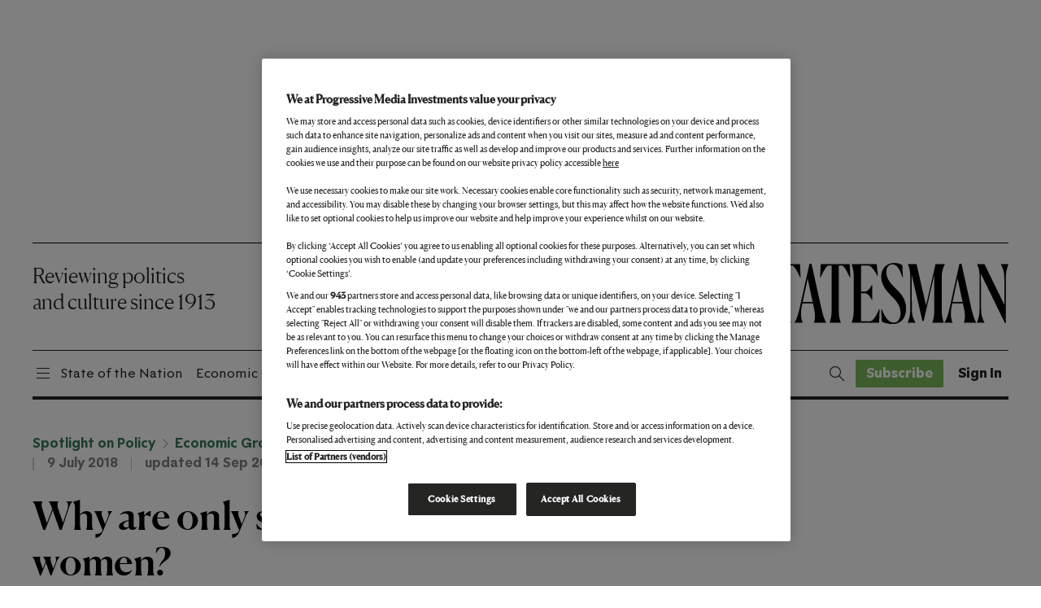

--- FILE ---
content_type: text/html; charset=utf-8
request_url: https://www.google.com/recaptcha/api2/anchor?ar=1&k=6LdVQtweAAAAAAjauy_QyK3j3z-JP6adD2MxZAzH&co=aHR0cHM6Ly93d3cubmV3c3RhdGVzbWFuLmNvbTo0NDM.&hl=en&v=TkacYOdEJbdB_JjX802TMer9&size=normal&anchor-ms=20000&execute-ms=15000&cb=l38ag2tuy398
body_size: 46089
content:
<!DOCTYPE HTML><html dir="ltr" lang="en"><head><meta http-equiv="Content-Type" content="text/html; charset=UTF-8">
<meta http-equiv="X-UA-Compatible" content="IE=edge">
<title>reCAPTCHA</title>
<style type="text/css">
/* cyrillic-ext */
@font-face {
  font-family: 'Roboto';
  font-style: normal;
  font-weight: 400;
  src: url(//fonts.gstatic.com/s/roboto/v18/KFOmCnqEu92Fr1Mu72xKKTU1Kvnz.woff2) format('woff2');
  unicode-range: U+0460-052F, U+1C80-1C8A, U+20B4, U+2DE0-2DFF, U+A640-A69F, U+FE2E-FE2F;
}
/* cyrillic */
@font-face {
  font-family: 'Roboto';
  font-style: normal;
  font-weight: 400;
  src: url(//fonts.gstatic.com/s/roboto/v18/KFOmCnqEu92Fr1Mu5mxKKTU1Kvnz.woff2) format('woff2');
  unicode-range: U+0301, U+0400-045F, U+0490-0491, U+04B0-04B1, U+2116;
}
/* greek-ext */
@font-face {
  font-family: 'Roboto';
  font-style: normal;
  font-weight: 400;
  src: url(//fonts.gstatic.com/s/roboto/v18/KFOmCnqEu92Fr1Mu7mxKKTU1Kvnz.woff2) format('woff2');
  unicode-range: U+1F00-1FFF;
}
/* greek */
@font-face {
  font-family: 'Roboto';
  font-style: normal;
  font-weight: 400;
  src: url(//fonts.gstatic.com/s/roboto/v18/KFOmCnqEu92Fr1Mu4WxKKTU1Kvnz.woff2) format('woff2');
  unicode-range: U+0370-0377, U+037A-037F, U+0384-038A, U+038C, U+038E-03A1, U+03A3-03FF;
}
/* vietnamese */
@font-face {
  font-family: 'Roboto';
  font-style: normal;
  font-weight: 400;
  src: url(//fonts.gstatic.com/s/roboto/v18/KFOmCnqEu92Fr1Mu7WxKKTU1Kvnz.woff2) format('woff2');
  unicode-range: U+0102-0103, U+0110-0111, U+0128-0129, U+0168-0169, U+01A0-01A1, U+01AF-01B0, U+0300-0301, U+0303-0304, U+0308-0309, U+0323, U+0329, U+1EA0-1EF9, U+20AB;
}
/* latin-ext */
@font-face {
  font-family: 'Roboto';
  font-style: normal;
  font-weight: 400;
  src: url(//fonts.gstatic.com/s/roboto/v18/KFOmCnqEu92Fr1Mu7GxKKTU1Kvnz.woff2) format('woff2');
  unicode-range: U+0100-02BA, U+02BD-02C5, U+02C7-02CC, U+02CE-02D7, U+02DD-02FF, U+0304, U+0308, U+0329, U+1D00-1DBF, U+1E00-1E9F, U+1EF2-1EFF, U+2020, U+20A0-20AB, U+20AD-20C0, U+2113, U+2C60-2C7F, U+A720-A7FF;
}
/* latin */
@font-face {
  font-family: 'Roboto';
  font-style: normal;
  font-weight: 400;
  src: url(//fonts.gstatic.com/s/roboto/v18/KFOmCnqEu92Fr1Mu4mxKKTU1Kg.woff2) format('woff2');
  unicode-range: U+0000-00FF, U+0131, U+0152-0153, U+02BB-02BC, U+02C6, U+02DA, U+02DC, U+0304, U+0308, U+0329, U+2000-206F, U+20AC, U+2122, U+2191, U+2193, U+2212, U+2215, U+FEFF, U+FFFD;
}
/* cyrillic-ext */
@font-face {
  font-family: 'Roboto';
  font-style: normal;
  font-weight: 500;
  src: url(//fonts.gstatic.com/s/roboto/v18/KFOlCnqEu92Fr1MmEU9fCRc4AMP6lbBP.woff2) format('woff2');
  unicode-range: U+0460-052F, U+1C80-1C8A, U+20B4, U+2DE0-2DFF, U+A640-A69F, U+FE2E-FE2F;
}
/* cyrillic */
@font-face {
  font-family: 'Roboto';
  font-style: normal;
  font-weight: 500;
  src: url(//fonts.gstatic.com/s/roboto/v18/KFOlCnqEu92Fr1MmEU9fABc4AMP6lbBP.woff2) format('woff2');
  unicode-range: U+0301, U+0400-045F, U+0490-0491, U+04B0-04B1, U+2116;
}
/* greek-ext */
@font-face {
  font-family: 'Roboto';
  font-style: normal;
  font-weight: 500;
  src: url(//fonts.gstatic.com/s/roboto/v18/KFOlCnqEu92Fr1MmEU9fCBc4AMP6lbBP.woff2) format('woff2');
  unicode-range: U+1F00-1FFF;
}
/* greek */
@font-face {
  font-family: 'Roboto';
  font-style: normal;
  font-weight: 500;
  src: url(//fonts.gstatic.com/s/roboto/v18/KFOlCnqEu92Fr1MmEU9fBxc4AMP6lbBP.woff2) format('woff2');
  unicode-range: U+0370-0377, U+037A-037F, U+0384-038A, U+038C, U+038E-03A1, U+03A3-03FF;
}
/* vietnamese */
@font-face {
  font-family: 'Roboto';
  font-style: normal;
  font-weight: 500;
  src: url(//fonts.gstatic.com/s/roboto/v18/KFOlCnqEu92Fr1MmEU9fCxc4AMP6lbBP.woff2) format('woff2');
  unicode-range: U+0102-0103, U+0110-0111, U+0128-0129, U+0168-0169, U+01A0-01A1, U+01AF-01B0, U+0300-0301, U+0303-0304, U+0308-0309, U+0323, U+0329, U+1EA0-1EF9, U+20AB;
}
/* latin-ext */
@font-face {
  font-family: 'Roboto';
  font-style: normal;
  font-weight: 500;
  src: url(//fonts.gstatic.com/s/roboto/v18/KFOlCnqEu92Fr1MmEU9fChc4AMP6lbBP.woff2) format('woff2');
  unicode-range: U+0100-02BA, U+02BD-02C5, U+02C7-02CC, U+02CE-02D7, U+02DD-02FF, U+0304, U+0308, U+0329, U+1D00-1DBF, U+1E00-1E9F, U+1EF2-1EFF, U+2020, U+20A0-20AB, U+20AD-20C0, U+2113, U+2C60-2C7F, U+A720-A7FF;
}
/* latin */
@font-face {
  font-family: 'Roboto';
  font-style: normal;
  font-weight: 500;
  src: url(//fonts.gstatic.com/s/roboto/v18/KFOlCnqEu92Fr1MmEU9fBBc4AMP6lQ.woff2) format('woff2');
  unicode-range: U+0000-00FF, U+0131, U+0152-0153, U+02BB-02BC, U+02C6, U+02DA, U+02DC, U+0304, U+0308, U+0329, U+2000-206F, U+20AC, U+2122, U+2191, U+2193, U+2212, U+2215, U+FEFF, U+FFFD;
}
/* cyrillic-ext */
@font-face {
  font-family: 'Roboto';
  font-style: normal;
  font-weight: 900;
  src: url(//fonts.gstatic.com/s/roboto/v18/KFOlCnqEu92Fr1MmYUtfCRc4AMP6lbBP.woff2) format('woff2');
  unicode-range: U+0460-052F, U+1C80-1C8A, U+20B4, U+2DE0-2DFF, U+A640-A69F, U+FE2E-FE2F;
}
/* cyrillic */
@font-face {
  font-family: 'Roboto';
  font-style: normal;
  font-weight: 900;
  src: url(//fonts.gstatic.com/s/roboto/v18/KFOlCnqEu92Fr1MmYUtfABc4AMP6lbBP.woff2) format('woff2');
  unicode-range: U+0301, U+0400-045F, U+0490-0491, U+04B0-04B1, U+2116;
}
/* greek-ext */
@font-face {
  font-family: 'Roboto';
  font-style: normal;
  font-weight: 900;
  src: url(//fonts.gstatic.com/s/roboto/v18/KFOlCnqEu92Fr1MmYUtfCBc4AMP6lbBP.woff2) format('woff2');
  unicode-range: U+1F00-1FFF;
}
/* greek */
@font-face {
  font-family: 'Roboto';
  font-style: normal;
  font-weight: 900;
  src: url(//fonts.gstatic.com/s/roboto/v18/KFOlCnqEu92Fr1MmYUtfBxc4AMP6lbBP.woff2) format('woff2');
  unicode-range: U+0370-0377, U+037A-037F, U+0384-038A, U+038C, U+038E-03A1, U+03A3-03FF;
}
/* vietnamese */
@font-face {
  font-family: 'Roboto';
  font-style: normal;
  font-weight: 900;
  src: url(//fonts.gstatic.com/s/roboto/v18/KFOlCnqEu92Fr1MmYUtfCxc4AMP6lbBP.woff2) format('woff2');
  unicode-range: U+0102-0103, U+0110-0111, U+0128-0129, U+0168-0169, U+01A0-01A1, U+01AF-01B0, U+0300-0301, U+0303-0304, U+0308-0309, U+0323, U+0329, U+1EA0-1EF9, U+20AB;
}
/* latin-ext */
@font-face {
  font-family: 'Roboto';
  font-style: normal;
  font-weight: 900;
  src: url(//fonts.gstatic.com/s/roboto/v18/KFOlCnqEu92Fr1MmYUtfChc4AMP6lbBP.woff2) format('woff2');
  unicode-range: U+0100-02BA, U+02BD-02C5, U+02C7-02CC, U+02CE-02D7, U+02DD-02FF, U+0304, U+0308, U+0329, U+1D00-1DBF, U+1E00-1E9F, U+1EF2-1EFF, U+2020, U+20A0-20AB, U+20AD-20C0, U+2113, U+2C60-2C7F, U+A720-A7FF;
}
/* latin */
@font-face {
  font-family: 'Roboto';
  font-style: normal;
  font-weight: 900;
  src: url(//fonts.gstatic.com/s/roboto/v18/KFOlCnqEu92Fr1MmYUtfBBc4AMP6lQ.woff2) format('woff2');
  unicode-range: U+0000-00FF, U+0131, U+0152-0153, U+02BB-02BC, U+02C6, U+02DA, U+02DC, U+0304, U+0308, U+0329, U+2000-206F, U+20AC, U+2122, U+2191, U+2193, U+2212, U+2215, U+FEFF, U+FFFD;
}

</style>
<link rel="stylesheet" type="text/css" href="https://www.gstatic.com/recaptcha/releases/TkacYOdEJbdB_JjX802TMer9/styles__ltr.css">
<script nonce="feedCqnofMAxVWoZf9izoQ" type="text/javascript">window['__recaptcha_api'] = 'https://www.google.com/recaptcha/api2/';</script>
<script type="text/javascript" src="https://www.gstatic.com/recaptcha/releases/TkacYOdEJbdB_JjX802TMer9/recaptcha__en.js" nonce="feedCqnofMAxVWoZf9izoQ">
      
    </script></head>
<body><div id="rc-anchor-alert" class="rc-anchor-alert"></div>
<input type="hidden" id="recaptcha-token" value="[base64]">
<script type="text/javascript" nonce="feedCqnofMAxVWoZf9izoQ">
      recaptcha.anchor.Main.init("[\x22ainput\x22,[\x22bgdata\x22,\x22\x22,\[base64]/MjU1OmY/[base64]/[base64]/[base64]/[base64]/bmV3IGdbUF0oelswXSk6ST09Mj9uZXcgZ1tQXSh6WzBdLHpbMV0pOkk9PTM/bmV3IGdbUF0oelswXSx6WzFdLHpbMl0pOkk9PTQ/[base64]/[base64]/[base64]/[base64]/[base64]/[base64]/[base64]\\u003d\x22,\[base64]\x22,\x22wpQrX2jClcO2wqbCp8OEb8O9dFXDnxN+wpsqw5JDHjrCn8KjPMOWw4UmUcOCc0PCpsOswr7CgAQ0w7x5f8KXwqpJSMKad2Rnw5o4wpPCssOzwoNuwrAww5UDdk7CosKawp7Cp8Opwo4bNsO+w7bDrlg5wpvDtMOowrLDlG8+FcKCwpkmEDF1G8OCw4/DmsKIwqxObAZow4Ukw6HCgw/CviVgccOdw73CpQbCqMKvecO6WMOZwpFCwr1hAzE7w6TCnnXCvcO0LsObw6dUw4NXMMO2wrxwwoLDvjhSFQgSSkh8w5NxT8Kgw5dlw7rDmsOqw6Qyw4rDpmrCh8K6wpnDhRjDrDUzw4QQMnXDi3hcw6fDlXfCnB/CkMOrwpzCmcKyHsKEwqxswpgseUBlXH1Ow6VZw63Dn0nDkMOvwoXClMKlwoTDpsKha1l5LyIUFEZnDW/[base64]/MApVe8Oww4/Ck8OhEMKJJj/CgsKXP8KcwqrDuMOrw5Ysw7bDmMOmwpdMEjo1wonDgsO3SEjDq8OscsO9wqEkb8O7TUNzSyjDi8KKVcKQwrfCpsO+fn/CqzfDi3nClCxsT8OrCcOfwpzDicOlwrFOwpVoeGhRNsOawp0UF8O/[base64]/DmsKXwr/ClsOlMwwEw4IGdsKfesKgZMKaZMObSznCpzkbwq3DnMONwpjCukZAWcKnXXslRsOFw6h9woJ2OWrDiwR5w45rw4PCscKQw6kGMsOkwr/Ch8OTAH/CscKfw4AMw4xfw4IAMMKMw4lzw5N8Gh3Dqy7Cj8KLw7Uow7omw43Cu8KbO8KLaT7DpsOSFMOlPWrCrsK2EADDnm5AbSPDqB/Dq1wqX8OVLsKSwr3DosKyX8KqwqoEw5EeQkkCwpUxw7zCuMO1csK4w4ImwqY+PMKDwrXCucK2w64nO8K3w4lHwrvCvETChcOZw7rCgcKKw650GMK6RMKdwozDujPCl8KwwqAVGiclX2zCscKPYk4ZHsOdUDbCvsOuwpbDjTIjw6jDq0TCvkzCnDZlF8OQwo/[base64]/DqCpnwrXDosKuXMOJUMOTCMOVQ8OUd8K8bsOAfhxif8K6eiNOSVtqwr85F8OTworDpMO6w5jCvxfDqgjDo8K2ScKFR3Fmwqs2CGJ0HMOVw6QtEcK/w4/[base64]/ChRvDuH0pwqMkwrdUw6FIwoLDi8Kvw4vDmsK8bjvChyU0d2ZOLzIlwpRdwqUtwo5Ew7tEHFDCvAbCt8KSwqklw6JEw7HClWc0w6jCq37DncKEw4zCrk3CuTHCr8OfOWFBC8Orw6V3wqrClcOCwpAvwpZGw4traMOhwq/DucKoLmPDisOHwrcxwoDDtRofw5LDs8K/IkQRdD/CjmRhTsOVaWLDlMOKwojCmC/[base64]/DnMKQITjDgkXDrcKsG2ogw4XCiMKnw7/Ck8O5wp/CqXNhwoHCiRrCg8OxNkB2QiEEwqzClsK0w4jCg8Ksw7k1dAhAVkIrw4fClUrDsHnCpsOww43DpcKlUynDl2rCncOvw5fDisKWw4IJEznDlgsVGCXCv8OeMF7CtVzCr8Oewp/CvmR5WRxuw6zDhXvCnBpnY1Rkw7TCqRkleXp5LsKvR8OhJVzDvMKqRcO/w68BakQ7wrHDocO1L8K8GAokHMKLw47CqA/[base64]/DlCsGCcOtwr1dwoFqXMK9aMKlwpvDlWsMbjt2cW/[base64]/DhsKPw50Tw67ClDdRWMOkBMKYw5pcwq4BYAjDlMO0wqjDr2Btw7TCtHkfw67Do04OwqbDolt1wqx+KBzDrErDmcKxw5PCnsK+wpZOwoTCn8KpfQbDmcKJLcOkwrZ7wq1yw4jDijVVwo4AwpnDoiVXw6/DosOuwoVFQDjDqX8IwpfCl0TDnSfCocORBMOCd8Knwo7CucKCwqLCvMK/CMKMwrrDnMK3w5FJw7QHZh57emkrXsORUibDg8KDfcKlw69YIBZewqF7JsOZA8K7ScOuw4E2wo99NsKzwq1DEsKaw4A4w7NpQcKldsOFAsOyMVltw73ChXjDoMK+wpHDv8KbT8K3UjUiPGhtXl1RwqlAP3/[base64]/RsKjw4DCoATDscKxwqhkecKbFiUVw73DlHvDiBXChmrDkMO/[base64]/[base64]/CpcKewpLDqcOwEsOFw416wo5oHWZpHcO/w6Faw6jDmsOLwr3CmFrDoMOySREud8KwCzJFZg4YEz3DjyFXw53CrGwCJMK2E8Ozw6HCqFXCsE4awpYpYcO2CjBew6p6O3rDl8Kpw6hPwrRCKkbDtC87ccOZwpB7GsOkHHTCnsKewrvDqyLDp8Oiwph/w55zUsOJVMKIwpvDvcKJORTCksOawpLCusOMaHvCs3rCogNnwpIHwr3CvsOgYWHDhBPClMK2Im/CjMKOwowGFsK8w416w44tIDgZaMKRLVzCnMOxwrxVw4zChMKHw6ETJCTDg1zCoTx3w6N9woA9KwoJw7R8XW3DsyMQw5zDqcKzTjp9w5NGw4URw4fDqQ7CqWDCrsKYw7LDhcKtNCtKTMKXwq7CmArCpBdBPsO3OcO2w7EkHMO9wr/[base64]/CmsO+w4bCvWNtVsOWw5AVVsOdJhY5HHw9woY4wroiwqzDmMKBE8Oew4XDs8OeQTs1KU/Ct8O5wo11w65+wqLCgxvCv8KPwpBYwrzCsT3DlcOFFRxDJ37Di8OOSSoLw5TCvA3CgsOaw7lrN0d+wq07dcO4RcOrw50DwoQ5AMKRw53CsMKZI8KIw6JzGQPCqFBHJ8OGJETDpCM8w4XCqT8Rw4V8YsKfWkTDuj/DqsOlPyvCkA97w49qa8OlEcKjbAl7XGTDpErDhcKPEnzCnB/[base64]/[base64]/[base64]/[base64]/[base64]/Cp8OTLsK4T8Oxw6PCh2rCrMKdwpxIwq/CpnhUw5PDpcK3MDgCwpHCpxfDqB3Ct8OEwr3Chk4Zw7xYwrjCu8KKLsKuZMKIX1hreAAZbsKywqoyw4wzenY8f8OaDnJTOw/DrWRmT8KsdwgGLMO1NirClS3CnVAwwpV4w7bCgsK+w4dtw6bCsCQYAkBFwpHDoMKtw7fCpm/ClH3DsMONw7Rnw6jCi19QwpzCnVzDqMOgw7TCjloGwpd2w6RXw6LCgW/DtEbCjEPDqsOWdg3Dh8K6w57Dt3Uqw48dKcKSw490B8KXB8O2w6/Dh8KxLXDDg8OCwoZqw7I9w6nCnCcYWF/[base64]/DnlbCsHFCwrAaw5AIfnvCmsKwwrzCmcO8Ek/DtAXDlsKww6zChTdXw5rDl8K8OcK9WMOew6LDu24RwpHCplbCq8KQwrjDl8O5V8KeYVozw6TDgiYLwoJKw7J7OV8beWHDoMK2wqJ1ZWsIw4/CgB/DtiXDjhU+AUVYbB0PwpVJw5rCtcORwprCnsKKY8Odw7sBwqAnwpEPwrbCiMOhwr/DssKzGsKGJGEVCXdYf8Oyw4dnw58UwpYuwpjCpmE4QGBHb8KKD8KxdnLCqcOwRUpJwqfChMOPwozCvGHDkGnCh8OPwrjCu8KBw5VgwrjDucOrw77CuC5TMMKKwojDs8K6w5w2RsOSw57Cm8O8wrgaCMO/MhPCrV0ewq/Cu8ODDHTDoSkcw4AsJyRdKn3CisOfH3BJw5gywrgpYCRwVUUtwpnDscKDwrh6wq0mLVs5VMKKGTx6G8KWwpvCqcKHSMOlf8Opw6TCvcKlPMKYF8Khw5YTwok/[base64]/DiVPCrsOtworDpcOQWSDDlcKDwqTCvWnClAMew4LDn8KVwqUgw7kXwrfChsKJwr7Drn/DuMKTwofDtlB/w6s6w4EtwprDssKdT8KPw4kpI8OTWsOuWA3DhsK8wpELw6XCpR/CiCgWVhXCnDkuwoHDqDUGbg/[base64]/GMK6w4bDuAoXR1IrwqXCu8OhN8OgL0BnJcOCwoXDgMKsw7pHw7TDh8K7KzHDvF94cQMuYMOSw4orwobDhnjDpsKNFcO9QcOnSnRvwoZadx01Rll/w4Ayw4bDjMO9PcKMwqzCk1rClMOSd8OJw41pwpILw7AXL3JSPljDjjswIcKzwq1TNSnDrMK1IVodw6IiR8OUVsKyTBwlw7AmcsOvw5DChMKyeQvCgcOjAnB5w6FuQS90T8K4w6jClkRiLsO8w6/Ct8KBwrnDplbDl8OPw6HCl8ObV8Ogw4bDq8OhacOZwpDDksO8w4EHQMOuwqgnw4/CjytOwrsDw58Jw5A/QSnClhxUw5c+XcOBdMOvUsKKw45KLcKCD8K7w7jDkMOBf8KowrbCsTI7LTzChlvDlivCs8KqwoNywp8JwoMHMcKPwrdGwoNGThDCqcOTw6DClsOowqLCiMO1w7TDmzfCmMKJw5sPw7dww5/[base64]/CsX05SMO5w7vDkU5IPUMLw43CohB2w5UnwrXCmizDtHxnH8KqUUXCjsKJwrQ/fAfDkCHChxxhwpPDmMK0WMOnw4FRw6TCqcK0O3gpP8Ojw4XCqMKDUcOmNAvDh3tmd8KuwpDCuARtw4gxwoEsUWDDjcO4fk7Dh3hhKsO2w4oTNRfCn1HCm8Kxw7PDuzvCiMKAw7xVwrzCnwBABlIrZnFmw7Vgw7DCmB/DiCbDv2k7w6hMKTEBYDzChsKpPsO2wrgtJy18XD/[base64]/DncOZAC48QMOxUBXDiBwEw6LDpE8ATMODwqJhETTDm1piw5PDjMKXw44qwphxwoPDlcOUwptMOWvCtxdgwpZIw6fCmcOOUMKZw4XDgsOyK0puw58qN8O9MATDtTcqfQ7DqMO4D3/DmcKHw5DDti9AwpDCqcOuwpI4w7HDh8OPwobCu8OeFsKSTBdAYMOEw7k7AS/Do8OrwofCsRrDhMKLw73CgsKxZHZCXTzCrRfCosKjOHvClTbDiFXCqsOhw4dNwo5tw6nCjcK/wrDCq8KLR0/DkMKmw6hfPSI2wrwEPcOnFcKFIMKgwq5+wrDCncOlw5lWBcKGwoTCqhB6w4zCkMOhdMK7woINWsOtesKMA8O8TcO7w6DDsg3CtcKubcOEfCHDrlzDnlIPw5pdw6bDqy/CvXDCvsOMSMKsfk3DlsOiKcKOccOjOxrDgMO+wrjDulJGA8O5C8Kbw4HDgWHDhsOxwo7CrcOIbcKJw7HClcOdw4fDiRALPsKrUMOoHFs9Q8OkYXrDkj/DuMK9fcKKT8OpwrHClMKBeCnCl8Ogwr/ClT1mwqnCvVQReMOQXH5kwp3DqlTDoMKiw6LCr8OYw4MOE8OowrXCi8KTE8OBwoE2wprDh8KMw5zDh8KjCBcdwp1gblrDj1/CmFrCpxLDkx3DnsOwQy4Lw5zCiljCgkY3SxXCl8KiO8OJwqfCvMKXIsOWw5XDj8Ozw5VrVG0jDmQIVx0aw5nDkcKewpHCr3MgeCAAwoLCtidodcOKBlxEZMOAO3UbEivCm8OLwrIKP1jCsmzDs1HCk8O8fMK8w4g7e8Otw6jDlX3CogrCpD/Dh8KoAhQ2wrU6wqLCk2rCiCJawoVnEgYbJsKaEsOiw7nCucOFQQbDlsK2J8KGwpIbSMKKwqYtw7fDjAAQRsKnSAxAVsOrwrxkw4rDnw/CunoWBGXDucKGwps8wqPCigTCisKvw6RBw6BTKRrCrT9Nw5PCrsKBGMKvw55hw5Z9UcOVQFgBw6TCnALDvcO2wpQ3ax8yRnPDp37CkmhMwrvDvzbDlsO6b1/DmsKWazXDksKzS3IUw6vDmsOfwoXDmcOWGAMLZsKPw6VQFFUhwpwdHcOIc8OlwrwpSsKxP0J7eMOUZ8K2w5vCtsOVw58Ac8KeADXClsO4L0PDqMOjwpbCqGfDv8Oma2gEH8Oiw4jCtGwUwpHChMO4esOfwoxCOsKnZ2/Cg8KUw6bChwXDg0ASwpQoYQBUwqzDuARew4Zzw5vChsKew7DDr8OQOmQBwpVIwpBfMcKhS1PCoSrClSNqw7bCpMOGLsKmZlJtwoBFwqnChBI/UDM6EQIKwpLCrMKkB8O2w7PDjsKKBlgULWEaS3nDtQXDjMOvXFvCs8K+McKGScOXw4c/w5w2wq7Cu2FBBcObw6sLR8Ofw7jCv8OSD8OzeTXCrsKEC1HCncOuNMKFw4nCiGjDicOOwprDqn/[base64]/ClC50Q8K4AVxQfsOXNsKewqbDg8OLTzPCqlbDszLChx5NwpFhw6kxG8O+wqjDgWgpFHxowp4uHC0cwqDCqEM0w5V4w5RmwrBrA8OFZnUwwpDDsljCjcOIwq/CncOawoNHIivCrRs4w47CucO/wo0Vwqw4wqTDhFPDmXfCi8OCW8KCwp5ORRR+JMO+PsK9MzltUiVrcsOCDsO6CMOSw4J4NQRxwozCqsOkVcO0JsOiwojCg8Onw7zCj2/Dv1kAUsOUYMK9esOVDsOcG8Kvw5Ejw7h5wo/[base64]/CssKew6jDqsKrwpkCE1DCrGDCt8O/[base64]/wq4Cw4zClGPDosOiQ1RkJMKHFEF2NEjDughIJcKLw6AfYsKqZXjChyseIQ7DiMKnw4vDgMKQw6XDiGjDjMONAUzCnMO3w5rDo8KNw5VhUQQ/w6ZvfMK9wp94wrQDE8OJczvDrcKswo3DsMKSwrTCjztww69/[base64]/DkTJcwpLChMKhwqJWw4trw7rDtnYbJHbCqsOLRsOkw7ddw4LCnR7CrEoHw7txw4XCjS7DgzdqAMOoAWnClcKQBjvDigYnOMKGwp3DicK8cMKoIWBZw6NTAMKSw4HCh8K3wqjCncOybkURw6nCsTl9UMKLw4XClhg5Ny7DhcKiwq0kw4jDiXhkAsKqw6PCgWbDsglww5/DhMOfw6jCrMK0w4BjfcOye2cUT8OnRlZvEjNzw63DhXptwrRNwqJXw5XCnwZHwoPCnTA0woFUwoB6Xj3DjcKwwrN1w7VWGhhiw7ZBw5fCpcKhfSZrCHHCkHjDkcK/wp3DiSA8w6kbw5zDiTzDn8KTw7HCgn51w6RIw4EYUMKpwqrDrznDv306YHZhwqPCkx/[base64]/[base64]/DtFAqYx96VsOJQ8ObwrnDhwY2wrfDtRR/w4TDmMOKwoRfwprCpUXCnTTCmMKJTsKWAcONw7Apwp50wrPCrsOXWUFLayPCm8Kxw5Vcw4zCtA0zw6VZK8KZwqHDnsKHEMKgw7TDsMKhw5BPw51EJRVDwrcAGyPCon7Dv8OzPH3CjxXDrTxmB8OtwrHDokIWwpTDgsKUMQwsw7nCtsKdJMOUDD/DjF3CkwtSwr9TegPDn8Orw5cbd1DDr0PCr8OFHXnDh8KmIBl2M8KVMTtowrHDv8OdT39Vw5NwVAROw6QzWT3Dn8KNw6I9O8OLwobDksOxJjPCpMO4w4fDrRPDt8OZw50Cw5IRfm/Ck8KpJ8OjXjXCt8KwPWHCmMOXwpxqcjo3w7Y6M2hrUMOCwpl/wqLCkcOAw74wfSLCmEUqwpFTwpAmw6UFw647w6LCjsOTw7YuV8KCRCDDr8K6wqRew5rDi1zDrMK/w5sGADVpwonDmcKmw5trIRhrw53Cn1HCv8O1UsKkw6rCvl1SwqlWw74Cw7rChMK9w6QBalDDlinCsyrCs8K1fsKPwq0Rw6XDmMO1JSTCrGHCoVTCklLCp8OVccOiJcKdJQzDucK7wo/DncO0W8KVw7rDk8OLesK/OcKFBcOiw4ZHSMOmEMOCw47CisOfwpgTwq9Jwo8hw4E5w5DDi8KEw7DCpcKeRy8MIgYIREtpwp8ewrzCqcOmwqrCqRzCnsOJQmoZw48acRRhw7oNU27DtWnDsxcBwpZcw5s5woEww6s6wrjDjS9WasOVw4zDsj0lwoHCknPDncK/VMKWw7DDhsKxwoXDnsKYw6/DlTDCvkh+w7zCs1R3D8OBw7ojwoTCjVfCtsKkd8KlwofDrcO2AMKBwohoFx7DocOyPxR5EXB/QU5ob2nCicKfRSgmw6JZw60MMAY7wpHDvcOaFBR3acKoFEdAJQ4LYcO6Y8OWBsKAPcK7wr9ZwpBOwrMYwpkWw5p3SE4bGn9AwpgaIhzDssOOw51FwoDCg1LDuCHDhcOCwrvCiirCvMOne8K0w5wCwpXCvX8QIgVuO8KVOQA+TcOCPMOnOiDDng/CnMKnKkEWwqsgw5h3woPDr8KYfHsTVMKsw6vCrTTDpQLChMKOwp3DhklVVAp2wrFgwqjCiUPDgkbDsQRQw7LChETDqmXCmAjDv8OQwpMlw6N8V2nDm8KZwq0Xw7F/G8Kqw6LDvsOBwpTCvDR0wpLCjMKsAsKNwqzClcO4w7pdw47CtcKZw4o4woPCm8OXw7xKw4TCm3A9wpTClcOLw4Bgw58Hw5cfKsOlVR7Dk1bDj8KIwp5dwqvDi8OxWG/CkcKQwpPCsmdIO8KCw5RZwpDCisKrbcKXN2DCmwvCph/[base64]/OMK7wq7DnX3CgCDCmsOYwp3DpRcodSxywoLDngnDhMKmKSvCjAhDw7rDvy3Dpg03w4h6wo3DksOkw4RKwqfChjTDkcObwok9ETcRwrYTJsKOwq3CumvDnVDCrh3Cs8Oow5h7wofDh8K+wovCvXtPOsOKwp/[base64]/w5RUw4k7w7toOMO5woEnw43CgsOJwoYbw7DDoUpWLsKkS8Oxe8KLw6bDkg8PUMKcNsKEW3HClWvDuHzDsVNAMVTCkR0Dw4jDsXfCunI5fcKIw4LDvcOrw4HCvU06B8OGCmgaw61cw6zDlgzCvMKxw5oow7/DsMOlZ8OmHMKiTsKYccOvwosBXMODCEkhe8KHw7DCr8O9wr3CgsKFw5PCmMKBCklgfxHCi8OqSF9JbT4JQ2oBwonCosOWQizDpMKcFmXClARowr05wqjCssK7w59IHsK/woUXUDzCucOMwpJEIgbDoUN9w7LDjMOgw6nCvRDDkHbDj8KTwpNAwrcVYgVuw4/CtlHDs8K/[base64]/DpMKXSGrCqcOKcsKrw4TDmMOjXWnDu1wgw7zDhsKNYQjCoMOzwqLDuC7ChcOIWsOdf8ORX8Kww6/[base64]/DuiXDpcOHw5gkTcKSwr7Dml8OEHnDlkHDgMKmw5/DuQ8Zw6XDh8OJP8OFC1Ymw7DCqz0AwqIwa8OBwp3CqHTCqcKJwoZCFsOdw6fCtC/DqwrDjMKwByttwp08OUsYWsOawpFwHDzCsMOIwoU0w6zDmMKzEjNZwrB9wqvDvcKWNCZDccKHEmRIwoAfwp7DjVIZHsKmwqQ4KGFFOGwaHlYcw7M3OcORK8OHGS/CmcOPbXPDhHzCi8KhTcOrBGQgZ8O7wqBmZ8OUdxzCnMOANsKCw4Fywpg0QFvDncOYasKeYFrCn8KPw6Upwokow4DCicOtw50hSgcUbsKwwq0/CMOywrk5wptKw5BrGcK8eFXCqsOEB8KzeMO5JjLCncORwobCssKeRRJiw6PDqwcDBgDCiXHDiSkdw4bDgTPCgSYSanPCul1lwpLDusOaw5zDtA4Qw4/DucOqw7/[base64]/CrsK5w7I8DMKSEsK4w7LDlMOwBMOzw5bDrX9fRcKyDXZycsKhwpAwRkTDssOuwo5ZUyptwrdNY8O1wpZFf8OswqfCr2AKPwQYw64cw443TGJsesOedsOBFyrClMKTwrzCqW0IMMK/CgExwpPDv8KgNMKMeMKfwqd/woHCuicywoIVVEvDiE8OwpwpNyDCkcOOcCxQR0HDrcOOVj3CmD/DhjZCcDQOwonDi2vDoEZzwq3ChSxpwq5fwo4UBsKzw5ddHnHDu8Khw555HS4ZPMKzw4PDn31PHCfDlDbCgsOAwr4xw5DDnSjDh8OrAcOTwo/[base64]/Dm05+wqYSWMK0RMOYQylsG8K5w6TCpcKPJixWPEwRwrbDpxvCl2rCoMOKMCl6GcKIFMKrwqBVEsO0w7bDogXDkgPCqijChE58wpxxKHd8w7rCtsKdMRrDvcOAw7PCo2JRwpM5w6/DpirCpMOfB8Khw7HDrcKNw7HDjF7DucOHw6JNFX7CjMKZwqfDkiJXw6RIOj7DmyZ1c8ORw6jDiVNww49YHmnDl8KNcmR+Q1wkw5XCu8OzeW7Dowlbwok7w53CscOCX8KQDMKDw6ZYw4VmMMO9wprDrMKjDSbCglfDgzMDwoTCog52OcK5dCJ0eW52wp/Ct8KBfmp0fDvCt8Ovwqx+w4/CpsOBeMOMYMKEwpDCl0RlLlzCqQxNwqd1w7LCisOyHBpdwrLCu2Nzw6LCosOGHsODS8KpYkBbw7bDhRbCqXnCuyJod8OlwrNPIgBIw4N0eXXCuCccKcKqwobCjkJxw53Cv2TCoMOtwoDCmxLDn8KOY8KDw7XCh3DDl8O+w5bDj2DClREDwotgwrtJJn/[base64]/CrBLCigvDmcKwwq9FAl3CmMKhwpPDsRJ8IsOdw67DmMKYRnbDg8OMwowmFkVNw7www43DosOXLcOkw7nCs8KJw7Ehw5xEwrEOw6XDi8KLUsOkYHTCpcKsAGwENlbCkBhoKQXDs8KLVMOdw70Xw51fwol9w6XCh8K4woxEw5XCi8KKw5x4w6/DmsODwqsVZ8OUN8OdJMOPNn9mEBzCo8OFFsKQw6jDiMKgw63Cn0E1wrzCtmgxPV/[base64]/DhcO9wqLCicOFwqfDpAdrw7bDocKNwrx4w6LDm1l+w6DDvcO0w4IPwqUAAcOKBcOYw6HClR1iWHNJw4/DrcOjwpHCn1PDo3LCpyrCsyXCihbDgAs3woELRB3Cr8KCw47CoMKnwpVvEw/[base64]/Cu1rCnSMLw57CusKNbMKkwp0Bw5hYwo3ChsKMesONEE7CsMKAw4rDlyDChnfDq8KOw792JsOsTUsDYMKzNMKcIMKDLm4OJsKzwpIAD2DDjsKtQMOiw50rwpAXT1dGw519wrjDvsKSU8KFwqc4w7HDs8KnwqzDj2QSWcKiwo/DhlTDisOtwoBMwo0swrjDjsKIw7LCo2t8w6J+w4ZLwp/Ds0HDrGRPGyYAK8OUwoYnX8K9wq/DrHjCssOfw75nP8OgdUDCkcKQLAQqZiUkwoVAwrtMMB/CvMKxIhPCqsKAMnoXwpJ3OMO/w6XCiAPCplXCiwnDnMKYwp7DvMOTT8KcSELDsG5Vw7RFcMO6w5IWw7A1JMOpKz7DscK0TMKHw7PDpMKDQW8+EcKjwoTDhWh4wonChBzCtMOiBsKBDwHDg0bDoxjCqsK/MXDDk1MXwrAlXEwQE8KHw70/[base64]/[base64]/w6PDsMOvUjJaMwTDs8OILSknbMKNNgXDtMKhGQw0wp5Lwo3CmsKAbm3ChxTDrcK+wrXCn8KdN0rCo1HDhDzDhMOXJQbCiAgHJh3CpTIQw5HCuMOoXyDDojwiw7jCiMKFw6PDkcKWaGYSVQgWH8Ofwr5/[base64]/Cow5bRWzCgHU3w60pTMOFPjnCrATDksKrfFwbK0DCigwGw7ElWlZzwo9xwrtla1TDmMKmwpHCtUszbcOXOMK4e8OeVU4zFMKsNsKrwp8jw5/DszZAMwvDgAEQEMKiGWBXBQZ4EUcFWgrCmEfDlE/CigQDwpsVw65qGMO0DVordMKww63CrsOAw5/Crnwow7cbHsK+d8OYE1jChU16w6FeNXTDlyPCgcO4w57Co1MzYWbDmXJhSMOQwqx7DiBBfVgTQHMSbXHDoHjCmMOwLT3DlD/CmxrCsF/DnR/Dm2fChDXDm8O2DcKYGnvDt8OHTRUGHxpUWx7CmycfcQ5JS8Kuw4/Dh8OtPMOXJsOoEsKSdRQjZjVRwpLChcOyFBljw57Dn0HCp8OEw53DjB3Ctl5fwo9cwrQgdMKkwoDChysawrDDoznChcKEJ8Kzw7IlKcOqXDRfV8KCw55gw6zDoh7DmMOXw73DhMKXwrIFw6bCo1LDrMKYAcKlw6zCp8KLwpTCi0fCsgB/f1DDqhsWw6dLw6bChy/CjcOjw7rDkWYHbsOfwonDgMKQLcKkw7s7wonCqMOFwqvDqcKAwonDjcOOKUQiRiExw6pvMsOEH8KeRAJqXjxKw5/DmMOewqJywrHDrRQewpUEwqvChy3CiS1hwo7DhBXCrcKjW3N+cwXCpsKFcsO+wpoKdsKgwozCnjbCisKyCsONGCbDtQgBwo7CpSHCjiMhXsKPwrXDuxnDpcO5GcKmKWkycMOAw54FPDHCv3XCp1V/GsONTsO/wpfDpX/Dr8O7fmDDmzDCih4jPcKsw5nCrizDmi/CrHbDtE3DnkrCrgVgK3/ChMKpIsO2woPCk8OEYggmwoLCiMOtwrs3WTYSLcKJwpNvH8Oxw6xMw7vCrMKlPSIFwrvDpAYAw6DDkQVOwpFWwr5cayzCpMOMw7nCrcKmXSnClEHClMK7AMOYw5FISmnDg3HDolsCMMKmw7Z3SsKTEAbChH/[base64]/Ci8ORwql6UsKWU8KPY8OmbMKqwqIvdcOJdQNFwoTDhA4rw4R6w7/DszbDjcOXe8O6GibDpsKvwoXDiQV6wpU/[base64]/M8OEwo8FcVzDnx9lwpp3wqBnTU8Hwr/[base64]/DvE0zPgXCsMKFwpVTHkYVD8KxPlxrw4JVw5kXWlDDocKjBMO4wqZ4w5JUwqEZwolvwogPw4vCuEjCnkMLHcOSJzQtQcOuccO5KxfCiW0tKjwAGCk2CsK4wrJqw40kwqLDksO5J8K2JsOyw7TClMOHannClMKAw7rDugslwoJww77CtMKjbsK0JcOyCiVvwoB/U8OXMHASwrHDtQXDkVh/w6pzMTDDpMOHNXJRXCXDgMOswoUhbMKAw7vCisKIw5rDiUUtYE/[base64]/DtFQ1OAnCjMOYNMKHPVbDhcOaT8O4QcK5V1DDtzvCv8KiaFszZsOLbsKdwpfDskHDpXc/wpPDicOVU8Okw5LCjFnDqMOlw53DgsKmfMOIw7rDtzZbw4pXcMOwwo3DuCR3J1zCm1gWw7DDncKEfMOQwo/DhMKQSsKrw7F3ecOHVcKXOMKeBXRkwr9dwpM5wqJewr/DvXZAwpgRViTCpl8lwpzDvMOzEg49PGZ7dzDDlsOiwp3DtjRQw4NgCAhdJn04wpUOV3oKJkctIA3CjHRtwqnDrzLChcK4w5LCr1Y8MVMzwo3Dh17Cp8O0w61aw7dCw6fDosK3wqQ5EijCmsK3wqoPwoNvwoPCmcKBwpnCmVVBKCdgw68CSi4/VA7DgMKzwrdTbmpGTXAgwqTCmUHDp3vChRHCpjjDnsKWQSkNw5DDpQVqw7jClMOaCirDhMOJbsOvwo10G8KEw6tWFTvDoGzCjG/Di0p7wrR/w6AWfsKvw7giwqZeKQJTw6vCsQTDo1Urw5JGWi/Ch8K/[base64]/DkATChsKodVUgBQrDq8KQCcOEwrPDpsKMcQfClhXDoGRaw6/CisKswoYIwr3DjyDDtn3DrhxHRyYfDMKTdcOiScOqw54BwqEbdATDmUENw4BpJErDpsObwrpIMsKpwpACcEtVwod4w5kvf8KyRgnDmk1sdMOhKCU7TMK6wpM8w5rDusOceTLDsRHDhlbClcORJCPCpsOpw6LDslXCm8O0wpLDkw1Ow47CoMOFJyFOwpcew4MfLj/DuWxVAMO9wppZwpLDoTtDwoMfX8OgScK3wprCiMKbwpjCm1ImwrB7w73CicOowrrDkmLDkcOINMK0wq7CjwZTOWMKEgTCmcOyw5pjw5hcw7dnaMKDJMKzwo/DpgrCpjsBw69lBmHDosKSwrBxbQBZPsKPwrM4V8ObCmFFw7tYwqFgAgXCqsONw5rCq8OGEwwew5DDpcKBwp7DjyHDjy7Dj37CucOBw6xmw79+w4HDlQ7Cjh4owp0Pdg/[base64]/DmcKHw6oBESTDmMKsRkRNdMKgwr7ClMO0wpnDjMKbw5bDp8KEw7fDhlhxM8OqwqdqY38pw7rDv13Du8Ozw5/CocOuUMOFw7/CgsOiwoXDjgs7w58BScO9wpEpwoRnw5DDk8OFNEDDkk/[base64]/DuMOew5gywq5WwpLCnBcPV8K6QERrwr3CvMO5wrBBw5xiw7nDo2AJQsKkNcKFGGobICheNWgzdjHCihLDlgDCh8Kiw6QKwofDh8KiRXQ1Lnl/wpMuEsKnw7DCt8OYwoYvIMK6w7pwJcOBwqQEKcOmAi7DmcO3URPDqcOFOGJ5MsOZw743KSFrdCDCoMOkX30VLz/Dgn43w4bCiS5Vwq3CnT3DoyBCw6fCtsOhZDHChcOuZMKuw6xrQcOKw716w4RvwozChMO/[base64]/[base64]/w6HCrV1nw5zDgsKVDMO/[base64]/CrSvDh33CrcKWwqhuw7dzLCHCqR4KwozDncKDw7E3PMK/cBDDojvDksO+w5lCKMOOw71rX8OuwrPCpcKhw4XDp8O3wqkMw48Od8Ovwo9LwpfDlTZgNcORw7XCiQ5cwq7CjcKfGFR0w4J7w6PDosKWwp1MOMOyw6pFw7jDjsORCcK7PMO/w4sKBxvCpcO9w55mJCbDt2vCoXgDw4TCtGgTwo/[base64]/wrt6w6jDhlsCw47ClF4iw5/DqsKtNRsGH8Kuw7FOCFLDrFzDocKHwqAewrLCuUbDtMKnw54IJDEKwpgdw4fChsK1b8KhwobDscKgw58gw57CnsOwwoENDcKnwp0Yw77CtAMTMAQYw4zCjSInw63DkcK+LsOVwrVLCcOVesO/wpIWwpnDv8OjwqvDgCPDigLDtgfDvgjCh8OvUUzDrcOmw7BoQ3vDgDXCn0TDkTDDhyFVwozCgMKTHA4gwoUow7DDtcOtwo5kBcK/d8Oaw48mwoQlQMKqw5/DjcOtw4Z6JcOtXUXDpwHClsKgBlrCrA1bGMOGwrwAw5jCpsOQPyHCjGc5fsKqEsKnKysww6IxPMKLI8OGY8KIwrtLwopaasOuwpsmCgZuwolfQsKAwoBOw4JDwrrCsQJOKcOWwqtUwpg\\u003d\x22],null,[\x22conf\x22,null,\x226LdVQtweAAAAAAjauy_QyK3j3z-JP6adD2MxZAzH\x22,0,null,null,null,0,[21,125,63,73,95,87,41,43,42,83,102,105,109,121],[7668936,547],0,null,null,null,null,0,null,0,1,700,1,null,0,\[base64]/tzcYADoGZWF6dTZkEg4Iiv2INxgAOgVNZklJNBoZCAMSFR0U8JfjNw7/vqUGGcSdCRmc4owCGQ\\u003d\\u003d\x22,0,0,null,null,1,null,0,1],\x22https://www.newstatesman.com:443\x22,null,[1,1,1],null,null,null,0,3600,[\x22https://www.google.com/intl/en/policies/privacy/\x22,\x22https://www.google.com/intl/en/policies/terms/\x22],\x22v7HBD2nGU5lmqTXs2rWzwXBFNJgxglgkhfzRyk7yvxo\\u003d\x22,0,0,null,1,1764348455941,0,0,[113,227,4,204,249],null,[244,34,94,227],\x22RC-ZqIleyjcG8mwTw\x22,null,null,null,null,null,\x220dAFcWeA43RhArNkmAUwYhtM5So15Ko8LcJT5xzAf6YnuVzr3fGlLO77nYufbtCCcpNw-NiEdBcmxIvqynfpq2WnXxUktcW6UlFg\x22,1764431256079]");
    </script></body></html>

--- FILE ---
content_type: text/javascript;charset=utf-8
request_url: https://p1cluster.cxense.com/p1.js
body_size: 101
content:
cX.library.onP1('1gfzyf6vphy8c3se461ejsldte');


--- FILE ---
content_type: text/javascript;charset=utf-8
request_url: https://id.cxense.com/public/user/id?json=%7B%22identities%22%3A%5B%7B%22type%22%3A%22ckp%22%2C%22id%22%3A%22mij1dgrfm4seuxo2%22%7D%2C%7B%22type%22%3A%22lst%22%2C%22id%22%3A%221gfzyf6vphy8c3se461ejsldte%22%7D%2C%7B%22type%22%3A%22cst%22%2C%22id%22%3A%221gfzyf6vphy8c3se461ejsldte%22%7D%5D%7D&callback=cXJsonpCB1
body_size: 206
content:
/**/
cXJsonpCB1({"httpStatus":200,"response":{"userId":"cx:k4fq765ddiqm3ev9lk2346rvt:1o2ryd6qdk4v3","newUser":false}})